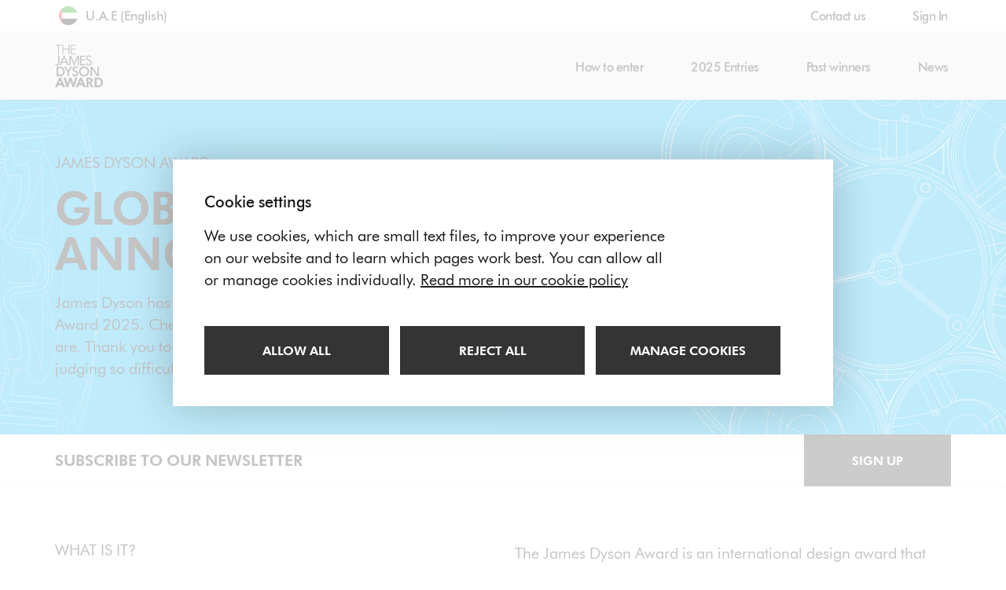

--- FILE ---
content_type: text/html; charset=utf-8
request_url: https://www.jamesdysonaward.org/en-AE/?ufprt=6A2E00CA2D7DEC10C37D4382D5F48342C6819D712DF7B913739ABD4F56A5388FA2D65F91E5C0CC08F3BA3309E44ECAA90DA2A34B284DEDEDE8B261901C9E34590B9374DC23C2B42A9AF9FD2CF516694CB554EA44364808763BD78411A949F56800CB93E909908CCE160A5C346078ABE25712A7F53ADE6BDFFC8E420A32E475FA9448F93E30E09153EA548E09F7369F16E4C7E9FF4EB134A4291B29B1C45D4CAABA5DB308C132800881E6C1EF7455C671
body_size: 81029
content:
<!DOCTYPE html>
<html lang="en" data-culturecode="en-GB" class="no-js">
<head>
    
<meta charset="utf-8" />
<meta http-equiv="X-UA-Compatible" content="IE=edge">
<meta name="viewport" content="width=device-width, initial-scale=1.0" />
<meta name="description" content="The James Dyson Award is an international design award that celebrates, encourages and inspires the designers of new problem-solving ideas." />
<meta name="keywords" content="" />
<meta name="author" content="" />

<meta property="og:title" content="International design competition | James Dyson Award">
<meta property="og:type" content="article">
<meta property="og:description" content="The James Dyson Award is an international design award that celebrates, encourages and inspires the designers of new problem-solving ideas.">
<meta property="og:site_name" content="James Dyson Award">
<meta property="og:locale" content="en_GB">
<meta property="og:url" content="https://www.jamesdysonaward.org/en-AE/?ufprt=[base64]">
	<meta property="og:image" content="https://www.jamesdysonaward.org/media/1077/cyclone.png">
	<meta property="og:image:alt" content="James Dyson Award">
<meta name="twitter:card" content="summary">
<meta name="twitter:site" content="@JamesDysonAward">
<meta name="twitter:title" content="International design competition | James Dyson Award">
<meta name="twitter:description" content="The James Dyson Award is an international design award that celebrates, encourages and inspires the designers of new problem-solving ideas.">
<meta name="twitter:creator" content="@JamesDysonAward">
	<meta name="twitter:image:src" content="https://www.jamesdysonaward.org/media/1077/cyclone.png">
	<meta name="twitter:image:alt" content="James Dyson Award">
<meta name="twitter:domain" content="www.jamesdysonaward.org">

<meta name="apple-mobile-web-app-title" content="James Dyson Award">

<link rel="apple-touch-icon-precomposed" sizes="57x57" type="image/png" href="/apple-touch-icon-57x57-precomposed.png">
<link rel="apple-touch-icon-precomposed" sizes="72x72" type="image/png" href="/apple-touch-icon-72x72-precomposed.png">
<link rel="apple-touch-icon-precomposed" sizes="114x114" type="image/png" href="/apple-touch-icon-114x114-precomposed.png">
<link rel="apple-touch-icon-precomposed" sizes="144x144" type="image/png" href="/apple-touch-icon.png">
<link rel="apple-touch-icon" type="image/png" href="/apple-touch-icon.png">
<link rel="apple-touch-startup-image" type="image/png" href="/web-app-launch-icon.png">
<link rel="shortcut icon" href="/favicon.ico">

<title>International design competition | James Dyson Award</title>

<link rel="preload" as="font" type="font/woff2" crossorigin href="/Resources/app/assets/fonts/Futura-Heavy.woff2">
<link rel="preload" as="font" type="font/woff2" crossorigin href="/Resources/app/assets/fonts/Futura-Medium.woff2">
<link rel="preload" as="font" type="font/woff2" crossorigin href="/Resources/app/assets/fonts/Futura-Book.woff2">


<link rel="stylesheet" href="/bundles/u_fCqcLmWo5z-fXjj_0RPfpdkFIxlt2UWTC-yslFSB8/app.css" />



<script>
  window.dataLayer = window.dataLayer || [];
  window.gtag = function () { dataLayer.push(arguments); }
  window.gtag('consent', 'default', {
    ad_storage: 'denied',
    analytics_storage: 'denied',
    ad_user_data: 'denied',
    ad_personalization: 'denied',
    wait_for_update: 1000
  });
</script>

<script>
  var cookieNoticeSettings = {
    render: true,
    title: "Cookie settings",
    content: "We use cookies, which are small text files, to improve your experience on our website and to learn which pages work best. You can allow all or manage cookies individually.",
    infoLink: "/en-ae/privacy-policy/",
    infoLinkText: "Read more in our cookie policy",
    infoLinkAriaLabel: "Read more in our cookie policy",
    allowAllText: "Allow all",
    allowAllAriaLabel: "Allow all cookies",
    manageText: "Manage cookies",
    manageAriaLabel: "Manage cookies",
    saveText: "Save cookie preferences",
    saveAriaLabel: "Save cookie preferences",
    rejectAllText: "Reject all",
    rejectAllAriaLabel: "Reject all cookies",


      categories: [
    
          {
            title: "Essential cookies",
            category: "essential",
            description: "These cookies are needed for essential functions. Standard cookies can’t be switched off and they don’t store any of your information.",
            forceAcceptance: true,
            consentSignals: [""]
          },
      
          {
            title: "Analytics &amp; Tracking",
            category: "tracking",
            description: "These cookies gather information such as how many people are using our site or which pages are popular to help us improve customer experience. Switching off these cookies will mean we can’t gather information to improve the experience.",
            forceAcceptance: false,
            consentSignals: ["ad_user_data","ad_personalization","ad_storage","analytics_storage"]
          },
      
        ],
    };
</script>


<script type="text/javascript" src="/bundles/18b3Gdimr4yLySVfciUITQaoTs7pTIh9on5Yzrgcrsg/cookie-notice.js"></script>


<script>
  (function (w, d, s, l, i) {
    w[l] = w[l] || []; w[l].push({
      'gtm.start':
        new Date().getTime(), event: 'gtm.js'
    }); var f = d.getElementsByTagName(s)[0],
      j = d.createElement(s), dl = l != 'dataLayer' ? '&l=' + l : ''; j.async = true; j.src =
        'https://www.googletagmanager.com/gtm.js?id=' + i + dl; f.parentNode.insertBefore(j, f);
  })(window, document, 'script', 'dataLayer', 'GTM-NMDR2D86');
</script>


<!--[if lt IE 10]>
	
<link rel="stylesheet" href="/bundles/cvYAtx-razUetrXpiTd8YCeU24sD7FQ7ZZZ0KZW5hnc/ltie10.css" />

<![endif]-->
<!--[if lt IE 9]>

<link rel="stylesheet" href="/bundles/47DEQpj8HBSa-_TImW-5JCeuQeRkm5NMpJWZG3hSuFU/ltie09.css" />

<![endif]-->
<!--[if lt IE 8]>

<link rel="stylesheet" href="/bundles/47DEQpj8HBSa-_TImW-5JCeuQeRkm5NMpJWZG3hSuFU/ltie08.css" />

<![endif]-->
<!--[if lt IE 7]>

<link rel="stylesheet" href="/bundles/47DEQpj8HBSa-_TImW-5JCeuQeRkm5NMpJWZG3hSuFU/ltie07.css" />

<![endif]-->

	<script async defer src="https://challenges.cloudflare.com/turnstile/v0/api.js?compat=recaptcha&amp;onload=onRecaptchaReady"></script>

<script type="text/javascript">

    // Set server data
    window.serverData = {
        generalLanguageStrings: {
            toastCloseButton: '',
            fileRemovedMessage: 'File deleted',
            fileUploadedSuccessfullyMessage: 'File upload complete',
            fileUploadFailedMessage: 'File upload failed',
            captchaNotReady: 'Please wait for page to finish loading before submitting any forms'
        },
        recaptchaApiKey: '0x4AAAAAAAFbT0OKvG5x8fMM'
    };

	var footerFunctions = [];

</script>
<script>
  (function() {
    var html = document.getElementsByTagName('html')[0];
    html.classList.remove('no-js');
    html.classList.add('js');
  })();
</script>

    
</head>
<body>

	<div class="core-content">


    <a class="skip-to-link skip-to-main-link" href="#main">Skip to main content</a>
    <a class="skip-to-link skip-to-nav-link" href="#nav">Skip to navigation</a>

		<header class="mod-main-header">
    

<nav class="aux-nav navbar navbar-condensed">
    <div class="container">
        <div class="collapse navbar-collapse" id="aux-nav">
            <ul class="nav navbar-nav navbar-left">
                <li class="navbar-text geo-ind geo-trigger">
                    <p class="sr-only">Select your location</p>
                    <button class="inner" aria-expanded="false" aria-controls="language-select-nav" tab-index="0">
                            <span class="flag flag-inline flag-round flag-code-ae flag-sm"></span>
                        <span class="text" dir="ltr"><span class="sr-only">Current language </span> U.A.E (English)</span>
                    </button>
                </li>
            </ul>
            <ul class="nav navbar-nav navbar-right" data-header-links data-header-links-sign-in-active="" data-header-links-register-active="" data-header-links-register-url="/en-ae/register/" data-header-links-register-label="Register" data-header-links-dashboard-active="">
                <li class=""><a id="contactUsLink" href="/en-ae/contact-us/">Contact us</a></li>
            </ul>
        </div>
    </div>
</nav>

    <nav class="main-nav navbar navbar-default navbar-expanded m0 stuck-shown" id="nav">
    <div class="nav-header-bg"></div>
    <div class="container">
        <div class="navbar-header">
            <button type="button" class="main-navbar-toggle navbar-toggle collapsed" data-toggle="collapse" data-target="#main-nav" aria-expanded="false">
                <span class="sr-only">
                    <span class="show-text">Open navigation</span>
                    <span class="hide-text" aria-hidden="true">Close navigation</span>
                </span>
                <span class="nav-icon"></span>
            </button>
            <button class="geo-trigger" aria-expanded="false" aria-controls="language-select-nava">
                    <span class="sr-only">Current language</span><span class="sr-only" dir="ltr">U.A.E (English)</span>
                    <span class="flag flag-inline flag-round flag-code-ae flag-sm"></span>
            </button>
            <a class="navbar-brand" href="/en-ae/home/">
                <svg class="navbar-brand__logo">
                  <use xlink:href="/img/sprite.svg#icon-logo"></use>
                </svg>
                <span class="u-visuallyhidden">The James Dyson Award</span>
            </a>
        </div>
        <div class="collapse navbar-collapse" id="main-nav">

            <ul class="nav navbar-nav navbar-right">
                        <li class="dropdown ">
                            <a title="" href="/en-ae/how-to-enter/" role="button" aria-haspopup="true" aria-expanded="false">How to enter</a>
                            <ul class="dropdown-menu">
                                    <li class="">
                                        <a href="/en-ae/faq/">FAQ</a>
                                    </li>
                            </ul>
                        </li>
                        <li class=""><a href="/en-ae/2023-entries/">2025 Entries</a></li>
                        <li class="dropdown ">
                            <a title="" href="/en-ae/past-winners/" role="button" aria-haspopup="true" aria-expanded="false">Past winners</a>
                            <ul class="dropdown-menu">
                                    <li class="">
                                        <a href="/en-ae/where-are-they-now/">Where are they now</a>
                                    </li>
                            </ul>
                        </li>
                        <li class=""><a href="/en-ae/news/">News</a></li>
            </ul>
        </div>
    </div>
</nav>
<div class="main-nav-sticky-follower-top-placeholder"></div>

</header>


		<main id="main">
			

<div class="page-wrap page-home mod-page-home" id="homePageContainer">

    
<section class="area area-headings pop-in area-primary area-headings pop-in">
    <div class="container">
        <div class="row">
            <div class="col-sm-8 col-md-8 col-lg-6">

                <div class="tub">
                    <p class="h4 pre-title">James Dyson Award</p>
                    <h1>GLOBAL WINNERS ANNOUNCED!</h1>
                    <p class="">James Dyson has chosen his global winners of the James Dyson Award 2025. Check out our project gallery to find out who they are. Thank you to all of our brilliant entrants for making the judging so difficult. We&#39;ll be back in 2026!</p>

                </div>
            </div>
        </div>
    </div>
</section>

    
        <div class="news-letter-container">
            
<div class="mod-newsletter-flash-cta mod-nav-flash">
    <div id="newsletter-sticky-bar">
        <div class="container">
            <ul>
                <li>
                    <span class="li-inner">
                        <span class="btn-inner">Subscribe to our newsletter</span>
                    </span>
                </li>
                <li>
                    <button class="btn btn-inverse li-inner newsletter-btn">
                        <span class="btn-inner">Sign up</span>
                    </button>
                </li>
            </ul>
        </div>
    </div>
</div>
        </div>


    
<section class="area wrap-expound pop-in">
    <div class="container">
        <div class="row">
            <div class="col-sm-9 col-md-5">
                <p class="h4 pre-title">What is it?</p>
                <h2>A HEAD START FOR BUDDING INVENTORS</h2>
            </div>
            <div class="col-sm-9 col-md-6 col-md-offset-1">
                <div class="tub">
                    <p>The James Dyson Award is an international design award that celebrates, encourages and inspires the next generation of design engineers. It's open to current and recent design engineering students, and is run by the <a href="http://www.jamesdysonfoundation.co.uk" class="link">James Dyson Foundation</a>, James Dyson’s charitable trust, as part of its mission to get young people excited about design engineering.</p>
                </div>
            </div>
        </div>
    </div>
</section>

    <div class="container"><div class="row"><div class="col-sm-12"><hr class="m0" /></div></div></div>

    
<section id="key-dates" class="area wrap-key-dates">
    <div class="container">
        <div class="row">
            <div class="col col-sm-12">
                <h2>Key dates 2025</h2>
                <div class="key-dates">
                    <div id="key-date-entries-open" class="key-date key-date-inverse">
                        <div class="key-date-inner-wrap">
                            <div class="key-date-inner">
                                <h2 class="date">
                                    <span class="month">Mar</span>
                                    <span class="day">12</span>
                                </h2>
                            </div>
                        </div>
                        <div class="p-wrap">
                            <p class="descr">Entries open</p>
                        </div>
                    </div>
                    <div id="key-date-entries-close" class="key-date key-date-inverse">
                        <div class="key-date-inner-wrap">
                            <div class="key-date-inner">
                                <h2 class="date">
                                    <span class="month">Jul</span>
                                    <span class="day">17</span>
                                </h2>
                            </div>
                        </div>
                        <div class="p-wrap">
                            <p class="descr">Entries close</p>
                        </div>
                    </div>
                    <div id="key-date-national-winners" class="key-date key-date-inverse">
                        <div class="key-date-inner-wrap">
                            <div class="key-date-inner">
                                <h2 class="date">
                                    <span class="month">Sept</span>
                                    <span class="day">10</span>
                                </h2>
                            </div>
                        </div>
                        <div class="p-wrap">
                            <p class="descr">National winners and finalists announced</p>
                        </div>
                    </div>
                    <div id="key-date-top-20" class="key-date key-date-inverse">
                        <div class="key-date-inner-wrap">
                            <div class="key-date-inner">
                                <h2 class="date">
                                    <span class="month">Oct</span>
                                    <span class="day">15</span>
                                </h2>
                            </div>
                        </div>
                        <div class="p-wrap">
                            <p class="descr">Dyson engineers&#x27; shortlist announced</p>
                        </div>
                    </div>
                    <div id="key-date-international-winner" class="key-date key-date-primary">
                        <div class="key-date-inner-wrap">
                            <div class="key-date-inner">
                                <h2 class="date">
                                    <span class="month">Nov</span>
                                    <span class="day">05</span>
                                </h2>
                            </div>
                        </div>
                        <div class="p-wrap">
                            <p class="descr">International winner and sustainability winner announced </p>
                        </div>
                    </div>
                </div>
            </div>
        </div>
    </div>
</section>

    
<section class="mod-dual-pane pop-in wrap-image-hero">
    <div class="container">
        <div class="row faux-table faux-table-lg faux-table-md">
            <div class="col-xs-12 col-md-6 img-col">
                <div class="pane-featured-image" style="background-image: url(/media/1011/jda-homepage-the-skan.jpg?width=640);">
                   <img src="/media/1011/jda-homepage-the-skan.jpg" alt="James Dyson and the sKan team discussing their invention. The sKan is a non-invasive and low cost melanoma detection device." />
                </div>
            </div>
            <div class="col-xs-12 col-md-6 text-col">
                <div class="tub">
                    <p class="h4 pre-title">Prizes</p>
                    <h2>WHAT&#39;S AT STAKE?</h2>
                    <p class="">The James Dyson Award is a chance for budding inventors to make a name for themselves. As well as winning a significant cash prize, they could generate media exposure to kick-start their career, earn the esteem of their peers – and perhaps gain the confidence to launch their own business.</p>
                </div>
            </div>
        </div>
    </div>
</section>

    
<section class="area mod-prizes">
    <div class="container">
        <div class="row">
            <div class="col-sm-12">
                <div class="row prize-items">
                            <div class="col-xs-12 col-sm-6 prize-item">
                                <div class="inner">
                                    <p class="prize-descr">National winner</p>
                                    <h2 class="prize">&pound;5,000</h2>
                                    <p class="aside-text"></p>
                                </div>
                            </div>
                            <div class="col-xs-12 col-sm-6 prize-item">
                                <div class="inner">
                                    <p class="prize-descr">International runners up</p>
                                    <h2 class="prize">&pound;5,000</h2>
                                    <p class="aside-text"></p>
                                </div>
                            </div>
                            <div class="col-xs-12 col-sm-6 prize-item">
                                <div class="inner">
                                    <p class="prize-descr">Sustainability winner</p>
                                    <h2 class="prize">&pound;30,000</h2>
                                    <p class="aside-text"></p>
                                </div>
                            </div>
                            <div class="col-xs-12 col-sm-6 prize-item">
                                <div class="inner">
                                    <p class="prize-descr">International winner</p>
                                    <h2 class="prize">&pound;30,000</h2>
                                    <p class="aside-text"></p>
                                </div>
                            </div>
                </div>
            </div>
        </div>
    </div>
</section>

    
<section class="area wrap-brief pop-in">
    <div class="container">
        <div class="row">
            <div class="col-sm-9 col-md-5">
                <p class="h4 pre-title">The brief</p>
                <h2>Design something that solves a problem</h2>
            </div>
            <div class="col-sm-9 col-md-6 col-md-offset-1">
                <div class="tub">
                    <p class="">The competition is open annually to designers who think differently, to create products that work better.<br /><br />Engineers who follow an iterative design process. The judges – and James Dyson especially – are drawn to designs that employ clever yet simple engineering principles and address clear problems. <br /><br />As well as proving a project’s technical viability, we love entrants to show us that it’s commercially viable, too.<br /><br />James Dyson will also look for entries that address a sustainability issue, or have been designed, sourced or manufactured sustainably.</p>
                </div>
                    <div class="row btn-wrap">
                        <div class="col-xs-12 col-sm-9 col-md-12 col-lg-12">
                            

    <a  class="btn btn-inverse btn-block-xs " href="/en-ae/how-to-enter/"><span class="btn-inner">Find out how to enter</span></a>

                        </div>
                    </div>
            </div>
        </div>
    </div>
</section>

    
<section class="area area-accent-strong wrap-quote pop-in">
    <div class="container">
        <div class="row faux-table faux-table-lg faux-table-md">
            <div class="col-sm-12 col-md-6 vmiddle">
                <blockquote class="blockquote-light">
                    &quot;Young design engineers have the ability to develop tangible technologies that can change lives. The James Dyson Award rewards those who have the persistence and tenacity to develop their ideas.&quot;
                    <footer>James Dyson</footer>
                </blockquote>
            </div>
            <div class="col-sm-12 col-md-6 img-col">
                <img class="img-full-width" src="/media/1004/jd-cutout.png?width=640" alt="A image of James Dyson" />
            </div>
        </div>
    </div>
</section>

    <div class="uber-container">
        <section class="area wrap-gallery-peek">
            
<div class="flash-titles">
    <div class="container">
        <div class="row">
            <div class="col-sm-12">
                <p class="h4 pre-title">Project gallery</p>
                <h2>Meet the competition</h2>
            </div>
        </div>
    </div>
</div>
            
<section class="mod-gallery empty all-shown" aria-label="Gallery" role="region">
	<div class="mod-gallery-no-items hidden" aria-hidden="true">
		<h2 class="no-items-message"></h2>
	</div>

	<div class="mod-gallery-main"></div>

	<form>
			<input type="hidden" name="awards[]" value="3517fbea-c262-4290-b53f-1fe90fdbe6f1" id="3517fbea-c262-4290-b53f-1fe90fdbe6f1" />
		<input type="hidden" name="winnersOnly" value="False" id="winnersOnly" />
		<input type="hidden" name="defaultSortOrder" value="False" id="defaultSortOrder" />
		<input type="hidden" name="pageCultureCode" value="en-GB" />
		<input type="hidden" name="requestCultureCode" value="en-AE" />
	</form>

	<button class="btn btn-primary back-to-top-btn" aria-hidden="true" tabindex="-1"><span class="btn-inner"></span></button>
</section>

<template id="mod-gallery-item-template">
	<div class="template-inner">
		<a class="featured-block featured-block-md">
			<p class="item-banner hidden"></p>
			<div>
				<div class="item-content project-name">
					<h2></h2>
					<p class="descr"><span class="descr-inner"></span></p>
				</div>
			</div>
			<div class="item-focusring"></div>
			<div class="item-bg project-image"></div>
			<span class="featured-block-gradient"></span>
		</a>
	</div>
</template>

<script id="dataSrc">
	footerFunctions.push((function () {
		var readyFlags = {};
		function addDependancy(moduleKey) {
			readyFlags[moduleKey] = false;
		}
		function runIfAllLoaded(moduleKey) {

			readyFlags[moduleKey] = true;
			var allReady = Object.keys(readyFlags).every(function (thisModuleKey) {
				return readyFlags[thisModuleKey];
			});
			if (!allReady) return;

			galleryModule.getSubModule('dataManager').setEntriesData([{"id":"dd56e70f-20da-45ae-a64d-778bfc33e6c1","name":"OnCue, a keyboard for people with Parkinson’s","description":"OnCue is an adaptive keyboard with haptic wristbands specifically designed for people living with Parkinson’s Disease, turning a perceived barrier into an accessible tool that fosters inclusivity","nameTruncated":"OnCue, a keyboard for people with Parkinson’s","descriptionTruncated":"OnCue is an adaptive keyboard with haptic wristbands specifically designed for people living with Parkinson’s Disease, turning a perceived barrier into an accessible tool that fosters inclusivity","badge":"International Winner","projectUrl":"/en-AE/2025/project/oncue-a-keyboard-for-people-with-parkinsons","imageUrl":"/Document/a3bdd16e-93fd-4f65-9caf-284dfcddfc2a/front-page-oncue.jpg"},{"id":"211e96b8-4bab-410c-a018-c6395c11dcbf","name":"WaterSense","description":" WaterSense - Innovative Solution for Inland Water Quality Monitoring","nameTruncated":"WaterSense","descriptionTruncated":" WaterSense - Innovative Solution for Inland Water Quality Monitoring","badge":"International Winner","projectUrl":"/en-AE/2025/project/watersense","imageUrl":"/Document/e3071d3c-34e7-45a5-afb6-a1c39583cb09/watersense-james-dyson-1.jpg"},{"id":"c32cce25-de3e-406f-a991-176adb70be33","name":"DRBVV","description":"A low-cost, volume-based emergency ventilator with touchscreen and knob control. Includes both DIY breadboard circuit and mass-producible PCB for scalable deployment.","nameTruncated":"DRBVV","descriptionTruncated":"A low-cost, volume-based emergency ventilator with touchscreen and knob control. Includes both DIY breadboard circuit and mass-producible PCB for scalable deployment.","badge":"National Winner","projectUrl":"/en-AE/2025/project/drbvv","imageUrl":"/Document/80bb9080-ec3c-45f7-9db4-f98c9c3670a4/drbvv.png"},{"id":"e799729f-9bd6-4aca-b6d5-2e2625c7aaad","name":"KALAM","description":"An EEG-based imagined speech recognition system for native Arabs.","nameTruncated":"KALAM","descriptionTruncated":"An EEG-based imagined speech recognition system for native Arabs.","badge":"National Runner Up","projectUrl":"/en-AE/2025/project/kalam-1","imageUrl":"/Document/2dc1a5ca-d956-458d-9bbb-a4a0a114b6e4/kalam-poster.jpeg"}]);
			galleryModule.runInitialPageLoad();
			// galleryModule.runInitialPageLoad(4);
			// galleryModule.appendAndRevealItemsToFillAvailableSpace(4);
			// galleryModule.setEntriesBatchSize(0);
		}

		if ($('.mod-gallery').length) { addDependancy('gallery'); }
		if ($('.mod-gallery-filters').length) { addDependancy('galleryFilters'); }
		if ($('.mod-search-filters-couplet').length) { addDependancy('galleryTitleBar'); }

		app.mediator.awaitOnce(EVENT_NAME__GALLERY__GALLERY_INITIATED, function () { runIfAllLoaded('gallery') });
		app.mediator.awaitOnce(EVENT_NAME__GALLERY_FILTERS__INITIATED, function () { runIfAllLoaded('galleryFilters') });
		app.mediator.awaitOnce(EVENT_NAME__GALLERY_TITLE_BAR__INITIATED, function () { runIfAllLoaded('galleryTitleBar') });

	}));
</script>

            <div class="container mod-single-btn">
                <div class="row">
                    <div class="col-sm-8 col-sm-offset-2 col-md-6 col-md-offset-3">
                        <div class="btn-wrap">
                            <a class="btn btn-inverse btn-block-xs" href="/en-ae/2023-entries/">
                                <span class="btn-inner">See more</span>
                            </a>
                        </div>
                    </div>
                </div>
            </div>
        </section>
    </div>

</div>

<template id="social-media-share-popup-template">
    <div class="template-inner">
        
<div class="mod-social-media-share-popup" id="social-media-dialog">
    <h1>Share this page on</h1>
    <div class="items-wrap">
    </div>
    <span class="hidden popup-title">Social media sharing menu</span>
</div>

    </div>
</template>

			<a class="skip-to-link skip-to-main-link-end" href="#main">End of main content. Return to top of main content.</a>
		</main>

		<div id="footer">
    
<section class="area area-accent mod-newsletter-footer-cta pop-in ">
    <div class="container">
        <div class="row">
            <div class="col-sm-6">
                <div class="tub">
                    <p class="h4 pre-title">Stay up to date</p>
                    <h2>Get the latest updates</h2>
                    <p class="">Get updates from the James Dyson Award directly to your email inbox by signing up to our Newsletter.</p>
                </div>
            </div>
            <div class="col-sm-6">
                <div class="mod-newsletter-cta">
                    <form>
                        <div class="form-group form-group-compact">
                            <input
                                   type="email"
                                   name="email_address_signup"
                                   id="newsletter-subscribe-email"
                                   class="form-control"
                                   aria-label="Email address"
                                   data-territorycode="ARE"
                                   data-languagecode="en"
                                   data-culturecode="en-AE" />
                            <label id="newsletter-subscribe-email-label" class="form-label--newsletter" for="newsletter-subscribe-email">Email address</label>
                        </div>
                        <div class="newsletter-sign-up-error-holder"></div>
                        <div class="additional-info-wrap">
                            <a href="/en-ae/privacy-policy/" class="link" target="_blank">Read our privacy policy</a>
                            <div>You can inform us at any time if you&#39;d like to stop sending you these communications.</div>
                        </div>
                        <button class="btn btn-inverse action-newsletter-subscribe" id="newsletter-subscribe-button"><span class="btn-inner">
                            Subscribe
                        </span></button>
                    </form>
                </div>
            </div>
        </div>
    </div>
</section>

<template id="subscribe-section-template">
    <div class="template-inner">
        <p id="subscribe-template-no-email-message">You must enter your email address</p>
        <var id="subscribe-template-no-email-code">10087</var><!-- TODO: print out error code dynamically -->
        <var id="subscribe-template-invalid-email-code">10088</var><!-- TODO: print out error code dynamically -->
        <p id="subscribe-template-general-error-message">An error occurred whilst signing up to the newsletter.</p>
        <var id="subscribe-template-general-error-code">10089</var><!-- TODO: print out error code dynamically -->
        <p id="subscribe-template-success-message">Please check your email to confirm your subscription.</p>
        <p id="subscribe-template-modal-title">Thank you</p>
    </div>
</template>
    
<div class="mod-social-links">
    <section class="area area-primary">
        <div class="container">
            <div class="row">
                <div class="col-sm-12 col-md-4 col-sm-offset-0">
                    <h3 class="social-title">Follow us</h3>
                </div>
                <div class="col-xs-8 col-xs-offset-2 col-sm-12 col-md-8 col-sm-offset-0">
                    <div class="row row--flex pop-in">
                            <div class="col-xs-6 col-sm-3">
                                <a class="pop social-link social-link--twitter" href="https://twitter.com/JamesDysonAward" target="_blank">
                                        <svg xmlns="http://www.w3.org/2000/svg" xml:space="preserve" version="1.1" viewBox="0 0 24 24">
                                            <path d="M12.154 10.73 8.089 5.041H5.92l5.036 7.046.634.886 4.311 6.037h2.168l-5.284-7.394z" fill="currentColor" />
                                            <path d="M21.16 1H2.84A1.84 1.84 0 0 0 1 2.84v18.32A1.84 1.84 0 0 0 2.84 23h18.32A1.84 1.84 0 0 0 23 21.16V2.84A1.84 1.84 0 0 0 21.16 1zm-5.925 19-4.362-6.213L5.41 20H4l6.247-7.105L4 4h4.765l4.13 5.882L18.07 4h1.411l-5.957 6.776L20 20h-4.765z" fill="currentColor" />
                                        </svg>
                                        <p class="text">X</p>
                                </a>
                            </div>
                            <div class="col-xs-6 col-sm-3">
                                <a class="pop social-link" href="https://www.facebook.com/JamesDysonaward" target="_blank">
                                        <span class="glyph glyph-facebook" aria-hidden="true"></span>
                                        <p class="text">Facebook</p>
                                </a>
                            </div>
                            <div class="col-xs-6 col-sm-3">
                                <a class="pop social-link" href="https://www.instagram.com/jamesdysonaward/" target="_blank">
                                        <span class="glyph glyph-instagram" aria-hidden="true"></span>
                                        <p class="text">Instagram</p>
                                </a>
                            </div>
                            <div class="col-xs-6 col-sm-3">
                                <a class="pop social-link" href="http://www.youtube.com/user/JamesDysonFoundation" target="_blank">
                                        <span class="glyph glyph-youtube" aria-hidden="true"></span>
                                        <p class="text">Youtube</p>
                                </a>
                            </div>
                    </div>
                </div>
            </div>
        </div>
    </section>
</div>

    
<footer class="mod-main-footer">
    <div class="container">
        <div class="row top-row">
            <div class="col-sm-6 wrap-links-1">
                <div class="inner">
                    <ul class="footer-links">
                            <li><a href="/en-ae/contact-us/" target="">Contact us</a></li>
                            <li><a href="http://www.jamesdysonfoundation.co.uk" target="">The James Dyson Foundation</a></li>
                            <li><a href="/en-ae/site-map/" target="">Site map</a></li>
                    </ul>
                </div>
            </div>
            <div class="col-sm-6 wrap-links-2">
                <div class="inner">
                    <ul class="footer-links">
                            <li><a href="/en-ae/terms-and-conditions/" target="">Terms & conditions</a></li>
                            <li><a href="/en-ae/privacy-policy/" target="">Privacy policy</a></li>
                            <li><a href="/en-ae/website-terms-of-use/" target="">Website terms of use</a></li>
                        <li><button type="button" data-cookie-notice-review>Review cookie choices</button></li>
                    </ul>
                </div>
            </div>
        </div>
        <div class="row bottom-row">
            <div class="col-sm-6 wrap-logo">
                <div class="inner">
                    <p class="footer-support-text small"><span class="footer-support-text__inner">The James Dyson Foundation is a charity supported by Dyson Ltd.</span></p>
                    <svg class="footer-support-logo">
                        <use xlink:href="/img/sprite.svg#icon-dyson-logo"></use>
                    </svg>
                </div>
            </div>
            <div class="col-sm-6 wrap-copyright">
                <div class="inner">
                    <p class="small copyright">&#169; The James Dyson Foundation 2025</p>
                    <p class="small charity">The James Dyson Foundation is registered charity 1099709.</p>
                </div>
            </div>
        </div>
    </div>
</footer>

</div>
	</div>

	
<script type="text/javascript" src="/bundles/OQj5kZIZuJm6jNPvsIW_g8Os6eueNA838qaxa5jcrWk/legacy.js"></script>

	
<script type="text/javascript" src="/bundles/-MlYPDHoRXoyXHONB_s_qng9h7LkrvtI8PwBOpg_j3M/app.js"></script>

	
<script type="text/javascript" src="/bundles/LuLaiZMH5jMzdCN2EmLLbIDRgJgAfwE1QYVtddLiNl4/header-links.js"></script>


	<div class="dynamic-content">
		
<div class="modal-wrap" aria-hidden="true">
    <div class="modal fade" id="main-modal" tabindex="-1" role="dialog">
        <div class="modal-dialog" role="document">
            <div class="modal-content">
                <div class="modal-header">
                    <button type="button" class="close" data-dismiss="modal" aria-label="Close" id="close-dialog-button">
                        <span class="main-modal-close-text">Close</span>
                        <span aria-hidden="true">
                            <span class="icon" aria-hidden="true">
                                <span class="glyph glyph-cross"></span>
                            </span>
                        </span>
                    </button>
                </div>
                <div class="modal-body">
                    <h4 class="main-modal-sub-title hidden" aria-hidden="true"></h4>
                    <h2 class="main-modal-title">Notification</h2>
                    <div class="main-modal-body">
                        <p>A message</p>
                    </div>
                </div>
            </div>
        </div>
    </div>
</div>
<template id="load-mask-template">
    <div class="template-inner">
        <div class="load-mask">
            <div class="load-mask-inner">
                <span class="spinner-wrap">
                    <img aria-hidden="true" class="spinner-white" src="/Resources/app/assets/img/ui/spinner-white.gif" />
                    <img aria-hidden="true" class="spinner-black" src="/Resources/app/assets/img/ui/spinner-black.gif" />
                </span>
            </div>
        </div>
    </div>
</template>

<div class="mod-geo-select">
    <div class="gsm-box-wrap">
        <div class="gsm-box">
            <div class="gsm-header">
                <div class="container">
                    <div class="row faux-table faux-table-all">
                        <div class="col-xs-11 vmiddle">
                            <div class="gsm-title-wrap">
                                <h3 class="gsm-title" id="select-your-location-title">Select your location</h3>
                            </div>
                        </div>
                        <div class="col-xs-1 vmiddle">
                            <div class="gsm-btns-wrap">
                                <button class="gsm-close-btn" aria-label="Close language select">&times;</button>
                            </div>
                        </div>
                    </div>
                </div>
            </div>
            <div class="gsm-body">
                <div class="container">
                    <div class="row">
                        <div class="col-sm-12">
                            <nav id="language-select-nav">
                                <ul>
                                        <li>
<form action="/en-AE/?ufprt=[base64]" class="flag-and-text-wrap" enctype="multipart/form-data" id="formf80ec1e961704abebfac3c7c34a81afd" method="post">                                                    <span class="flag flag-xs flag-inline flag-code-ae"></span>
                                                <button type="submit" class="text-wrap" dir="rtl">
                                                    الإمارات العربية المتحدة (العربية)
                                                </button>
<input name="ufprt" type="hidden" value="CfDJ8HOnNANzBEpEi2oFNcgSTnzwX9D4FZKqOE7idURjmrQCZvcsHvyTOm1uy5hz0QU1CZlIU1ZbY3DWTavlyzj6nV-9sknK0TF8CjQMWTbzEVBZeWYXF7CwAcYgsD6RtHd_FwcLbQKf2_NQWII8y8bCB-zaC28BgU9KgQevaw5FXGOF" /></form>                                        </li>
                                        <li>
<form action="/en-AE/?ufprt=[base64]" class="flag-and-text-wrap" enctype="multipart/form-data" id="formea6ab87c446c46efb60da79c95c6c8f7" method="post">                                                    <span class="flag flag-xs flag-inline flag-code-ae"></span>
                                                <button type="submit" class="text-wrap" dir="ltr">
                                                    U.A.E (English)
                                                </button>
<input name="ufprt" type="hidden" value="CfDJ8HOnNANzBEpEi2oFNcgSTnyV6wvUC7PxCa8w-6rtAAl6F4tK6pc6NpC1OfcgeeE3O2Rd0VQj7imES6fbl9MDcB4kXfpAchWt4ETTnObgm2t5LfsMuvGErCUWZH-6P2DDdea7HCAcEHcRvPugYZ38qmBBxXEGPMXdwfJeszBnpiiU" /></form>                                        </li>
                                        <li>
<form action="/en-AE/?ufprt=[base64]" class="flag-and-text-wrap" enctype="multipart/form-data" id="formb1d5683fc79e4d81aecb19857b92cd08" method="post">                                                    <span class="flag flag-xs flag-inline flag-code-at"></span>
                                                <button type="submit" class="text-wrap" dir="ltr">
                                                    Österreich
                                                </button>
<input name="ufprt" type="hidden" value="CfDJ8HOnNANzBEpEi2oFNcgSTnxhje2gliPhXCjLV668MFzH5xT2qT6XUQLTs3mclGOWkg3jKC25d7gYD59VEV3VDn7xybE6En9oSyQikQS8AF9gJXPMIBgHGk428zNn5y5Ra15YCH1Z5y8WSNBHOC9ESfD5Z8_w7QItL7lkWoyZKdHq" /></form>                                        </li>
                                        <li>
<form action="/en-AE/?ufprt=[base64]" class="flag-and-text-wrap" enctype="multipart/form-data" id="form8aa04e29ec4f4556829ab45e48e5b8a1" method="post">                                                    <span class="flag flag-xs flag-inline flag-code-au"></span>
                                                <button type="submit" class="text-wrap" dir="ltr">
                                                    Australia
                                                </button>
<input name="ufprt" type="hidden" value="CfDJ8HOnNANzBEpEi2oFNcgSTnyLPNSXGeKws9BlkHJY-TpIlwO0SXNIuXKJ1aXZevGes6h1JhNn46WBlpB9Apqsp4cVawc-LWTER3OalraIbTHNs52jLsGplC7m1zN3cXg41S8C3GIuUQ0VICsnUy3ejUxRiJi2BQtflgXGVrL1SqGP" /></form>                                        </li>
                                        <li>
<form action="/en-AE/?ufprt=[base64]" class="flag-and-text-wrap" enctype="multipart/form-data" id="form6887bb0053ab4e2483092525899a0faf" method="post">                                                    <span class="flag flag-xs flag-inline flag-code-be"></span>
                                                <button type="submit" class="text-wrap" dir="ltr">
                                                    Belgique (français)
                                                </button>
<input name="ufprt" type="hidden" value="CfDJ8HOnNANzBEpEi2oFNcgSTnxKeOqayaoT9rkTESrynDdTpu8yPicGkzGEEH7pRyJYuO_Gq7zlEnagICrsPgP-Ob63GRWHNxhUiKqahRPOHBv61lwkQu31VSKEMTlqPX6NmqN5qwgudPsRDIec7YvqiTRDZQbAXZjUBemZ-7oIaoPM" /></form>                                        </li>
                                        <li>
<form action="/en-AE/?ufprt=[base64]" class="flag-and-text-wrap" enctype="multipart/form-data" id="form556be9ac31074e5292c92068471f2362" method="post">                                                    <span class="flag flag-xs flag-inline flag-code-be"></span>
                                                <button type="submit" class="text-wrap" dir="ltr">
                                                    België (Nederlands)
                                                </button>
<input name="ufprt" type="hidden" value="CfDJ8HOnNANzBEpEi2oFNcgSTnw_bB070uxRfV27KlyMBc4jlJJCXuzP_0ZcQHI3n2AiSxlzYrqYRg1KTSqFuPN24PDHrgQ5cnLjLAE-XbveBDckI_dcJhofiGQ8oPzQg0bpmnEC4RVqnbBafAoH2zfn6gQpQU6lb_UGd50CNpd38BBo" /></form>                                        </li>
                                        <li>
<form action="/en-AE/?ufprt=[base64]" class="flag-and-text-wrap" enctype="multipart/form-data" id="form7a3ec8958e79469cbd8885252f707a49" method="post">                                                    <span class="flag flag-xs flag-inline flag-code-ca"></span>
                                                <button type="submit" class="text-wrap" dir="ltr">
                                                    Canada (français)
                                                </button>
<input name="ufprt" type="hidden" value="CfDJ8HOnNANzBEpEi2oFNcgSTnyokkAYe7LB9gtvxNYSJm0OfwskxoyyuuCrFwg7tE34aB-ZB3DRF0D_D6GbJBgJCSXZ5QWufb8K58JeJERqVt4i1mXvEWTQUNs4DFkEizXui1Rlke45ODCiphyAoYKiRQpN8rv9b_7EvSYVpzHHrpN4" /></form>                                        </li>
                                        <li>
<form action="/en-AE/?ufprt=[base64]" class="flag-and-text-wrap" enctype="multipart/form-data" id="form9e0c93c04a5c4182b0c6ae02f35f84a2" method="post">                                                    <span class="flag flag-xs flag-inline flag-code-ca"></span>
                                                <button type="submit" class="text-wrap" dir="ltr">
                                                    Canada (English)
                                                </button>
<input name="ufprt" type="hidden" value="CfDJ8HOnNANzBEpEi2oFNcgSTnzwTyaNp_YpXgrsIxN3voaqQqyKLgvpCGst2Z2QM97LTI3CZkAWHaNS4MQ2FbK0IqyymmWd7qafGWRXOwZ2z3wzlA-no57XmVdm3rnQWQVIONum1LpM5m5fTbRWm3p6PzaaysFRLYSbgE3DAduP8XJZ" /></form>                                        </li>
                                        <li>
<form action="/en-AE/?ufprt=[base64]" class="flag-and-text-wrap" enctype="multipart/form-data" id="form0e9d542ba31b4f20afcfb0a8b4a6b806" method="post">                                                    <span class="flag flag-xs flag-inline flag-code-ch"></span>
                                                <button type="submit" class="text-wrap" dir="ltr">
                                                    Suisse (français)
                                                </button>
<input name="ufprt" type="hidden" value="CfDJ8HOnNANzBEpEi2oFNcgSTnzO5_ym6B8YSr1O2UWWex4S5GCl5QoxpaXIEUNAdck4U9OLJkW3iU-m7fkv7CqCUwYpK6G84yF2M0DNLZkpX752ObTQbQRrIWElY3UZSQJtxgyioxunZrG__hH7P9DUhz2Pbne3ftr6DZVXcYzvv5lZ" /></form>                                        </li>
                                        <li>
<form action="/en-AE/?ufprt=[base64]" class="flag-and-text-wrap" enctype="multipart/form-data" id="form9a176fc0cf86492db571bf311a22b413" method="post">                                                    <span class="flag flag-xs flag-inline flag-code-ch"></span>
                                                <button type="submit" class="text-wrap" dir="ltr">
                                                    italiano (Svizzera)
                                                </button>
<input name="ufprt" type="hidden" value="CfDJ8HOnNANzBEpEi2oFNcgSTnyoUpzrLmEM_ZkNZUCJ0ESFw91miCgUGxx1LRWVC2LT3UFOXM2kXH4zXNsZ7pEeMv8AmeL64bTgCntjVxehneqgRtM550WcR-BdhF8Cufhem2REq4ydAscyVhX-luXzv5XP9x4d8KMJhQyD5Bl6PQxF" /></form>                                        </li>
                                        <li>
<form action="/en-AE/?ufprt=[base64]" class="flag-and-text-wrap" enctype="multipart/form-data" id="formed8c40c729bd49e0bb07fe9e52d5451d" method="post">                                                    <span class="flag flag-xs flag-inline flag-code-ch"></span>
                                                <button type="submit" class="text-wrap" dir="ltr">
                                                    Schweiz (Deutsch)
                                                </button>
<input name="ufprt" type="hidden" value="CfDJ8HOnNANzBEpEi2oFNcgSTnw5HogymUwMpxx-hhHPi-Lnsq-fnqwLH2NOZkkyz_APix9AoMkNGcnlJ1-4NmgGyifblDua5zm86EUqb1RgIjh-PDa89wnWEpjVnbewsiCpHXSEAUYhxG3KI-qNT8XNpgS7xWe-wadiYF-TtOWHihdp" /></form>                                        </li>
                                        <li>
<form action="/en-AE/?ufprt=[base64]" class="flag-and-text-wrap" enctype="multipart/form-data" id="form7adfbf99cd9346b89f1bb4da1022ff5e" method="post">                                                    <span class="flag flag-xs flag-inline flag-code-cn"></span>
                                                <button type="submit" class="text-wrap" dir="ltr">
                                                    中国大陆地区（简体中文）
                                                </button>
<input name="ufprt" type="hidden" value="CfDJ8HOnNANzBEpEi2oFNcgSTnwAjrW1hjvH_eD1qy9nw-THbhewdS6pxjbl1_ur4MVcFk8U24brhBr25qdHWpLH-WdMZDLEiI5TYfAY2i9liOrt6P6ACNQWw9vYmWL7-IYrxCOUHTChmuRxek4Kniwdcnb1TyebrsnIkZGvkX9Er4ls" /></form>                                        </li>
                                        <li>
<form action="/en-AE/?ufprt=[base64]" class="flag-and-text-wrap" enctype="multipart/form-data" id="form25be67bee06d46c4bba0d44cf181bb9b" method="post">                                                    <span class="flag flag-xs flag-inline flag-code-co"></span>
                                                <button type="submit" class="text-wrap" dir="ltr">
                                                    Español (Colombia)
                                                </button>
<input name="ufprt" type="hidden" value="CfDJ8HOnNANzBEpEi2oFNcgSTnylff12JVfvg_BFowUG50NItYvJsC58K83O2FV_tUfFVE-O7Yruku2xkkTm8ZcPPavyvSX16axOSBynCpy6m3Hb6Jqz1xC1_pE2gPgsQshXa_gcT69NUmXfqfnaZn86oAk_KbffTtKEf3fYD0FduIoi" /></form>                                        </li>
                                        <li>
<form action="/en-AE/?ufprt=[base64]" class="flag-and-text-wrap" enctype="multipart/form-data" id="form6596169333024549a126c165d7265bb9" method="post">                                                    <span class="flag flag-xs flag-inline flag-code-de"></span>
                                                <button type="submit" class="text-wrap" dir="ltr">
                                                    Deutschland
                                                </button>
<input name="ufprt" type="hidden" value="CfDJ8HOnNANzBEpEi2oFNcgSTnwYLWlqXEMjLV1uP-9UfDx9LPkX-Wp70_DaICq0yXbxtkOdZyBiCtloO2qf7PKErpnm8MtwUwAx6c4AcUHGY7qpuFXZdb7y807rWQCn_Ve_pWMeB1UE3Bv0ToJ6CavbVDYiGCo3fvi2-J-hM1FNcZHL" /></form>                                        </li>
                                        <li>
<form action="/en-AE/?ufprt=[base64]" class="flag-and-text-wrap" enctype="multipart/form-data" id="formc0168b7bb96240dab3b4760785eba8dc" method="post">                                                    <span class="flag flag-xs flag-inline flag-code-es"></span>
                                                <button type="submit" class="text-wrap" dir="ltr">
                                                    España
                                                </button>
<input name="ufprt" type="hidden" value="CfDJ8HOnNANzBEpEi2oFNcgSTnydd0XU8a07-BX6osvYgswTaGLjs9eO3zpNTFqiC0oGiuVGv8MdUtjqS1tnHUW4PIXji9g_eG1cOmQJh5Xc3GSPOGhsd66iUBeC_YkUT2fKAnFZgSfvS5mXENKgBahokKwx2mh05ic9AWHUEt8ZVan0" /></form>                                        </li>
                                        <li>
<form action="/en-AE/?ufprt=[base64]" class="flag-and-text-wrap" enctype="multipart/form-data" id="forma55b5b2c20c94d3fbccca6ae36b36fe3" method="post">                                                    <span class="flag flag-xs flag-inline flag-code-fr"></span>
                                                <button type="submit" class="text-wrap" dir="ltr">
                                                    France
                                                </button>
<input name="ufprt" type="hidden" value="CfDJ8HOnNANzBEpEi2oFNcgSTnw-bVWBjfO8mJ_P7EJZqNWvYVpEDDXJbXqhifFKOBD2L9wNCvNFkEkEjM1xRxZkHKaa7OfgqSh0CWpvuTg6xRGcHwH0-xYH3fG8uJkrcisG9T64TBn1qIKDFaykvgqpngS7tA7veIuWImeahGnTLJAT" /></form>                                        </li>
                                        <li>
<form action="/en-AE/?ufprt=[base64]" class="flag-and-text-wrap" enctype="multipart/form-data" id="form2ac79e1fab8b45589e511dcbc7f333a4" method="post">                                                    <span class="flag flag-xs flag-inline flag-code-gb"></span>
                                                <button type="submit" class="text-wrap" dir="ltr">
                                                    United Kingdom
                                                </button>
<input name="ufprt" type="hidden" value="CfDJ8HOnNANzBEpEi2oFNcgSTnzs0HNiLzevih3ExNO29KZ4L_pyxE5ojaWkpDqaDu4G7lY5tdojV2Nd3vDG-kOg9TtxQE32ywyydmVY0v2zpgUbjC__fRmYQCYIduSGU_gWxkUhVMSYE8eQjyqUiinBZGt-rRVSPgitBdwgfwhyevOh" /></form>                                        </li>
                                        <li>
<form action="/en-AE/?ufprt=[base64]" class="flag-and-text-wrap" enctype="multipart/form-data" id="formbd958983aa05484aa47e640fecd158d0" method="post">                                                    <span class="flag flag-xs flag-inline flag-code-hk"></span>
                                                <button type="submit" class="text-wrap" dir="ltr">
                                                    Hong Kong SAR (English)
                                                </button>
<input name="ufprt" type="hidden" value="CfDJ8HOnNANzBEpEi2oFNcgSTnytE3gu4DJPiNTfKf9G8rox_8iCC_a85cxne_oTkTEQmSTNH_xRwjH8WR-Za1beDPgCLDBrQVdsYdRRdU4o0kDw5L9o_ooRSkTwFTFRS2qUWa4zii_vj7rDMtgPTqWKvKWh-SEfngEeWOo2Zqe3aUZd" /></form>                                        </li>
                                        <li>
<form action="/en-AE/?ufprt=[base64]" class="flag-and-text-wrap" enctype="multipart/form-data" id="form021eb71d25f34c1b83876a2f6853d300" method="post">                                                    <span class="flag flag-xs flag-inline flag-code-ie"></span>
                                                <button type="submit" class="text-wrap" dir="ltr">
                                                    Ireland
                                                </button>
<input name="ufprt" type="hidden" value="CfDJ8HOnNANzBEpEi2oFNcgSTnxd097OYeYrULLhSMjnPAnkDTnicnQ5nNnxUmfoqAsLWjG3OnoBa-pcPRXure4XftpYOcelUIyvzWRoazHnvO9dwWuSSVZZo-iFPiCa5ipRx_4sqekKmlPimWrWAXWX9MWffqNKauOAYy5aJnGcxdwm" /></form>                                        </li>
                                        <li>
<form action="/en-AE/?ufprt=[base64]" class="flag-and-text-wrap" enctype="multipart/form-data" id="form42daf6c26e404e20aab340156334975f" method="post">                                                    <span class="flag flag-xs flag-inline flag-code-in"></span>
                                                <button type="submit" class="text-wrap" dir="ltr">
                                                    India (English)
                                                </button>
<input name="ufprt" type="hidden" value="CfDJ8HOnNANzBEpEi2oFNcgSTnyQ_4FaYgFw4mFNX6ii3UXt22sVSLscOCGl9xozimfVqmVIT9VerUM4ZV4zRJ9MIwGoRVrW2S8rLzU_A5GzaNxYvymKzTMuDmg8C635eO4dui7KocG6KqhGqI0GkAVKU-srsm2s9tVLYyIPBUlHdp53" /></form>                                        </li>
                                        <li>
<form action="/en-AE/?ufprt=[base64]" class="flag-and-text-wrap" enctype="multipart/form-data" id="form3fbe4d2402ad4f1b96d31b74b5763254" method="post">                                                    <span class="flag flag-xs flag-inline flag-code-it"></span>
                                                <button type="submit" class="text-wrap" dir="ltr">
                                                    Italia
                                                </button>
<input name="ufprt" type="hidden" value="CfDJ8HOnNANzBEpEi2oFNcgSTnzGeXZdDMLMTtQWfFox_YPnnwAI5IPWbhvI4YPOfO9d2nUk992yQ7xq9k-i736Rr8zmFbosOab0nm33w4THrBBrV5Tkuj90KXTXq8Av_GjkbZAixmC9C2sJnqH-wnlUT8uDYu1uJy3gkFpmAZnPTQXf" /></form>                                        </li>
                                        <li>
<form action="/en-AE/?ufprt=[base64]" class="flag-and-text-wrap" enctype="multipart/form-data" id="form8c07d9f160b34d049e993091f4aaf5eb" method="post">                                                    <span class="flag flag-xs flag-inline flag-code-jp"></span>
                                                <button type="submit" class="text-wrap" dir="ltr">
                                                    日本
                                                </button>
<input name="ufprt" type="hidden" value="CfDJ8HOnNANzBEpEi2oFNcgSTnw77dYl-sbchLTGpCa1hkPbet0lqdI5tuxUNLsMiThc5TcTLP0idiWvtOjTJg6np2E91li9OvqKyPlXpkM8AMmPzrfMWKWiZ_Lxh6IiEiHRR-1v1WX3vQYYZ3OBy3gor-J720LO8Fu6zpaF0kNsFXGC" /></form>                                        </li>
                                        <li>
<form action="/en-AE/?ufprt=[base64]" class="flag-and-text-wrap" enctype="multipart/form-data" id="form48cb0b4eb5f74ba0a2174f5f0f5a905c" method="post">                                                    <span class="flag flag-xs flag-inline flag-code-kr"></span>
                                                <button type="submit" class="text-wrap" dir="ltr">
                                                    대한민국
                                                </button>
<input name="ufprt" type="hidden" value="CfDJ8HOnNANzBEpEi2oFNcgSTnyXrpy4-WvvubMsa24vYqBtbiLiYFeHbRMxbhgktmMxbMUGkU8-EgolOY2PX-bBmcQ_hxAhzEbVY4LjX27h5QA6pPM5s2sNXBnItDyrKIOKveHQohjLq0sII4hCMXVqKRJ8U7cA6zOJLQMM0OIwXTye" /></form>                                        </li>
                                        <li>
<form action="/en-AE/?ufprt=[base64]" class="flag-and-text-wrap" enctype="multipart/form-data" id="formddfa8142a10f4add83021dbaeb6575ed" method="post">                                                    <span class="flag flag-xs flag-inline flag-code-mx"></span>
                                                <button type="submit" class="text-wrap" dir="ltr">
                                                    México
                                                </button>
<input name="ufprt" type="hidden" value="CfDJ8HOnNANzBEpEi2oFNcgSTnx2gOO7Kc_JKz7WUHwy0nbBg6EBlzhBXSmItA0OejBVgr7BBYzMRVVSKbmQv0368ywv1E-i9QE5vm4TTUVxAZHCEuxdjWmEMoGm8j72hLB97j5wXm6ctyl1KLPBKGrnNYcil_h7z1rlyYIZEY8wFfhM" /></form>                                        </li>
                                        <li>
<form action="/en-AE/?ufprt=[base64]" class="flag-and-text-wrap" enctype="multipart/form-data" id="form57bdbbb54f5b470284b8817064bdc227" method="post">                                                    <span class="flag flag-xs flag-inline flag-code-my"></span>
                                                <button type="submit" class="text-wrap" dir="ltr">
                                                    Malaysia (English)
                                                </button>
<input name="ufprt" type="hidden" value="CfDJ8HOnNANzBEpEi2oFNcgSTnysNJl-TRIbgAldK73JJ_CHZPIkEbSmYt_w0IYqVRz6RvbWA688VSk0id8hhhH7RwGO1oz1sWeRbt9_NOtU5-AsDy00MzpjKrAZA7fIZr3mhKStCT4uSqJiu3hI5z5-nrkRiuN_4C8e8jUssLuJV6E0" /></form>                                        </li>
                                        <li>
<form action="/en-AE/?ufprt=[base64]" class="flag-and-text-wrap" enctype="multipart/form-data" id="form9c8e5a6abb954f2f8372d940cd97a93a" method="post">                                                    <span class="flag flag-xs flag-inline flag-code-nl"></span>
                                                <button type="submit" class="text-wrap" dir="ltr">
                                                    Nederland
                                                </button>
<input name="ufprt" type="hidden" value="CfDJ8HOnNANzBEpEi2oFNcgSTnz6v5Ulk1IJDaK8uUCIg1R36UZWCbrQS--fawlBTHO8AK3dmOMTlni4Uq3YGgC-7_vRXcrMV39g7zLQ32dkpgQ_EscvXExcvy-eqVKLQUASbeu9f7GO7Qe7cV9wOUZXbNheRgVtu73AfHkC-ciBoAFN" /></form>                                        </li>
                                        <li>
<form action="/en-AE/?ufprt=[base64]" class="flag-and-text-wrap" enctype="multipart/form-data" id="forma660fe79b0fc4479b9898b175d748ffc" method="post">                                                    <span class="flag flag-xs flag-inline flag-code-nz"></span>
                                                <button type="submit" class="text-wrap" dir="ltr">
                                                    New Zealand
                                                </button>
<input name="ufprt" type="hidden" value="CfDJ8HOnNANzBEpEi2oFNcgSTnwLcAbNh1ahkPXk9jC-dBYpoRgu57yHKCBus5FzA-Se_VnJgMdWhVBKkyCy75qzk4h_fGGqfsNCauqsgfMtCDTCAwQOT9lJPyu8TljZVMde-zPmbwjkpJ_YvdeRIKxc1JwIw8s2vZW9TItNBg3QrsWu" /></form>                                        </li>
                                        <li>
<form action="/en-AE/?ufprt=[base64]" class="flag-and-text-wrap" enctype="multipart/form-data" id="formae779b34250b4874b1d02615b07adb34" method="post">                                                    <span class="flag flag-xs flag-inline flag-code-ph"></span>
                                                <button type="submit" class="text-wrap" dir="ltr">
                                                    Philippines (English)
                                                </button>
<input name="ufprt" type="hidden" value="CfDJ8HOnNANzBEpEi2oFNcgSTnxxH6lXgJIQOb2nWmNitaRAo16QEnl_UZ4R7X3RRjttEAFWv3Tebw3km__LyIn5gjFmqxRfpPpWkmIYGH6AJBwxW3eUdBbHcBuuRcqpGGiODQGyrpApiS2aV_d5CQwtYjMRwUT7sTqW-CYtNc6iH7I1" /></form>                                        </li>
                                        <li>
<form action="/en-AE/?ufprt=[base64]" class="flag-and-text-wrap" enctype="multipart/form-data" id="formefd1cc8062ff4b47ab0262f4c615f347" method="post">                                                    <span class="flag flag-xs flag-inline flag-code-pl"></span>
                                                <button type="submit" class="text-wrap" dir="ltr">
                                                    Polska (Polski)
                                                </button>
<input name="ufprt" type="hidden" value="CfDJ8HOnNANzBEpEi2oFNcgSTnzhiJi4DtKprquDoRPCGER7ytdg9sABzpSY2y-iT0Mdw7gkUvgpMcbBIDqV9FF0GXtKx0_e3hA7RNnzaJ86Ep62A-27pUSGtlrULRWroSbubEKSmJ_JXcO-6OULxRL6WZZ-RO__Mj_gylfOInwS6OTd" /></form>                                        </li>
                                        <li>
<form action="/en-AE/?ufprt=[base64]" class="flag-and-text-wrap" enctype="multipart/form-data" id="form52a1135939274a0c97c95e224e27b700" method="post">                                                    <span class="flag flag-xs flag-inline flag-code-sg"></span>
                                                <button type="submit" class="text-wrap" dir="ltr">
                                                    Singapore (English)
                                                </button>
<input name="ufprt" type="hidden" value="CfDJ8HOnNANzBEpEi2oFNcgSTnxtMpSpt7DnRhy1rPJqCzHcOZvTPhCV5g1Z-5MWyi4rpCDvKnvip1PMRrSAV4GQCgFlg5W2dYj6nst2XN0oHEoandMyKl6XYJqBgjU0WD-xhpSMr7ku-r-ZDshSoESi0tuMXCV2eJ2xdeMZU84VucrB" /></form>                                        </li>
                                        <li>
<form action="/en-AE/?ufprt=[base64]" class="flag-and-text-wrap" enctype="multipart/form-data" id="form7b1df382b767418685c656a7231c3111" method="post">                                                    <span class="flag flag-xs flag-inline flag-code-tr"></span>
                                                <button type="submit" class="text-wrap" dir="ltr">
                                                    Türkçe (Türkiye)
                                                </button>
<input name="ufprt" type="hidden" value="CfDJ8HOnNANzBEpEi2oFNcgSTnyf3rxKkgfkbOPai_gHFKsn0XvR3orbho-CRrj6lydcFq_0oVctMiWtFyP5GU_VcfbXGR7AGn5VOU6X_W_h9cPtnzgIuxsLo5-_nEAMCjJw4KVCxhPCfLLKBh2zLxUmeqrOlu3_KQuI7FQoui3Doyy0" /></form>                                        </li>
                                        <li>
<form action="/en-AE/?ufprt=[base64]" class="flag-and-text-wrap" enctype="multipart/form-data" id="form4e9bcf68f104486186be21c7545c6edc" method="post">                                                <button type="submit" class="text-wrap" dir="ltr">
                                                    中國台灣（繁體中文）
                                                </button>
<input name="ufprt" type="hidden" value="CfDJ8HOnNANzBEpEi2oFNcgSTnwBs6VF_9uBI_Fnxz8JXVcDJwIRfMjPWABndOy20N2iPuf_g0udkda5f9nJTFBSFsXI6zLpyy_kueQ7NkVgs6B4t-0n5gx4Qsx1Qjg2MGrm-FJIoVedWlFCP0LLelrRFznvHuSFgBolEmxZLMWXzO1b" /></form>                                        </li>
                                        <li>
<form action="/en-AE/?ufprt=[base64]" class="flag-and-text-wrap" enctype="multipart/form-data" id="forme13fb444300247ac9e36c8e0546e519f" method="post">                                                    <span class="flag flag-xs flag-inline flag-code-us"></span>
                                                <button type="submit" class="text-wrap" dir="ltr">
                                                    United States
                                                </button>
<input name="ufprt" type="hidden" value="CfDJ8HOnNANzBEpEi2oFNcgSTnwn4S4tMOosSHO8LOVTIlc4c5TegNOHB7lYDGvBWzOLzph6r0UcaDF7dqCGzcUNk_eXFuJ3Bxj8BkQM1dG1_g29WuGE-cuum5sFzGphgt-2NLrskEBY_IaINY3qgQUynWULhrzyupO5z_-QryG5kigI" /></form>                                        </li>
                                </ul>
                            </nav>
                        </div>
                    </div>
                </div>
            </div>
        </div>
    </div>
</div>


<div class="device-xs visible-xs"></div>
<div class="device-sm visible-sm"></div>
<div class="device-md visible-md"></div>
<div class="device-lg visible-lg"></div>

<script type="text/javascript">
    var tag = document.createElement('script');
    tag.src = "https://www.youtube.com/iframe_api";
    var firstScriptTag = document.getElementsByTagName('script')[0];
    firstScriptTag.parentNode.insertBefore(tag, firstScriptTag);
</script>

<script src="/Resources/vendor/manually_sourced/youtube/callPlayer.js"></script>

<script>
    var setCloseTextForModule = function(moduleName, text) {
        if (app.mediator.hasModule(moduleName)) {
            var module = app.mediator.getModule(moduleName);
            module.setCloseButtonText(text);
        }
    }
    var closeText = 'Close';
    setCloseTextForModule(MODULE_NAME__CONFIRM_ENTRY_SUBMIT, closeText);
    setCloseTextForModule(MODULE_NAME__SOCIAL_MEDIA_SHARE_POPUP, closeText);
    setCloseTextForModule(MODULE_NAME__NEWSLETTER_CTA, closeText);
</script>
		
    
<div class="mod-video-lightbox">
    <div class="video-lightbox-inner container">
        <div class="video-lightbox-video-wrap" aria-hidden="false">
            <button class="video-lightbox-video-close-btn video-lightbox-video-close-btn-shown">
                <span class="text">Close</span>
                <span class="glyph" aria-hidden="true">×</span>
            </button>
            <a class="video-link" href=""></a>
        </div>
        <div class="video-lightbox-video-mask"></div>
    </div>
</div>

	</div>

	<script>
		app.globalEventRegistry.addListener('resourceLoaded', function (app, event, loadData) {
			// Let the client side javascript know if the user is logged in or not
			if (loadData.hasJustLoaded(RESOURCE_NAME__DOM)) {
				dataStore.set('user.loggedIn', false);
			}
		});
		// Pass general translation strings to relevant objects when they become available
		app.globalEventRegistry.addListener('resourceLoaded', function (app, e, loadData) {
			if (loadData.hasJustLoaded(RESOURCE_NAME__DOM)) {
				app.ui.uiPlugins.toast.closeMessage = serverData.generalLanguageStrings.toastCloseButton;
				JdaUploadSettings.fileRemovedMessage = serverData.generalLanguageStrings.fileRemovedMessage;
				JdaUploadSettings.fileUploadedSuccessfullyMessage = serverData.generalLanguageStrings.fileRemovedMessage;
				JdaUploadSettings.fileUploadFailedMessage = serverData.generalLanguageStrings.fileUploadFailedMessage;
			}
		});
		// Store the recaptcha key in the config data store
		dataStore.set('config.ReCaptchaApiKey', serverData.recaptchaApiKey);
	</script>
	<script>
		for (var i = 0; i < footerFunctions.length; i++) {
			(function (i) {
				footerFunctions[i].call();
			}).call(this, i);
		}
	</script>
	<script src="https://player.vimeo.com/api/player.js"></script>
</body>
</html>
